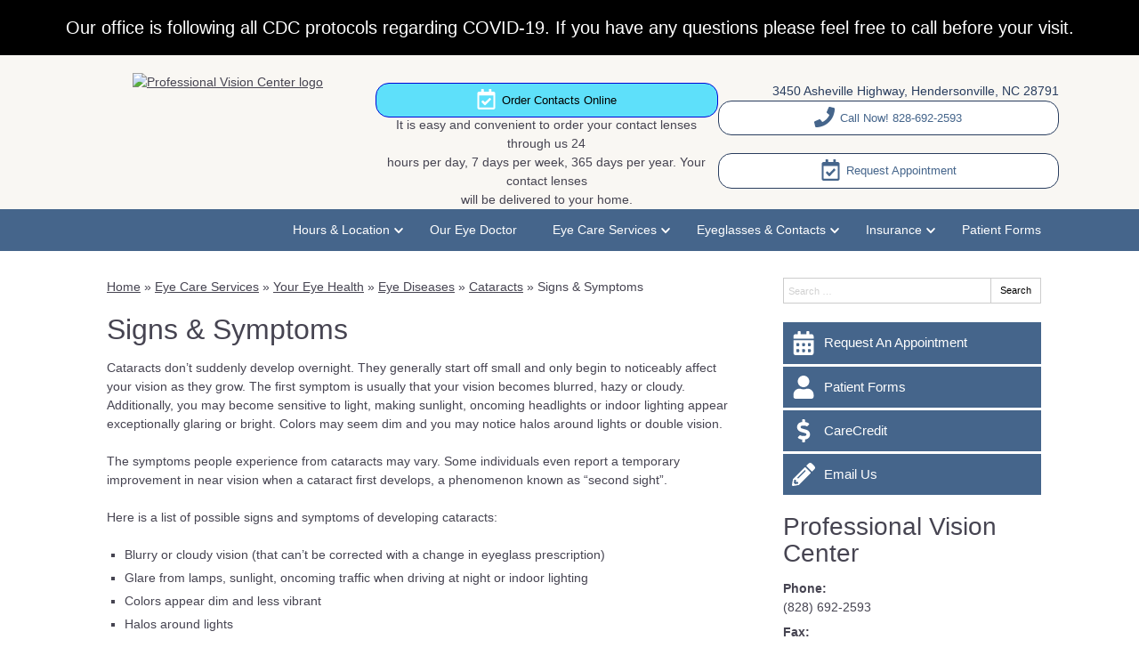

--- FILE ---
content_type: text/css
request_url: https://www.professionalvisioncenter.com/wp-content/uploads/sites/2277/bb-plugin/cache/2458-layout-partial.css?ver=50022fead0a247fb50903026f6ba24d8
body_size: 46
content:
.fl-node-5a566a464d391 > .fl-row-content-wrap {background-color: #f0eae1;border-style: solid;border-width: 0;background-clip: border-box;border-color: #ffffff;border-top-width: 1px;border-right-width: 0px;border-bottom-width: 0px;border-left-width: 0px;}.fl-node-5a566a464d43c {width: 100%;} .fl-node-5a566a464d4c3 > .fl-module-content {margin-top:10px;margin-bottom:10px;} .fl-node-5a566a464d502 > .fl-module-content {margin-top:10px;margin-bottom:0px;}